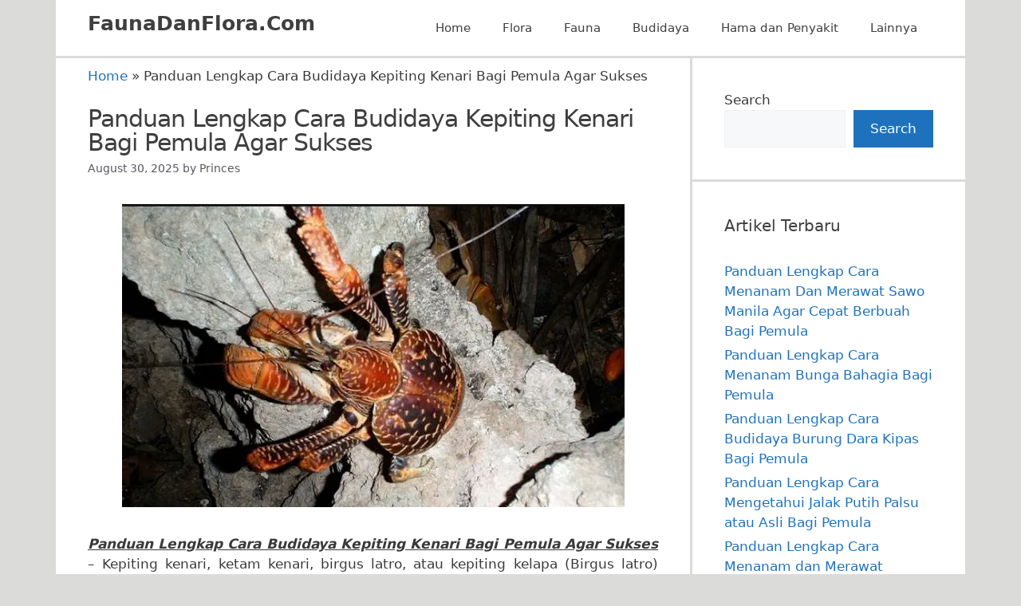

--- FILE ---
content_type: text/html; charset=UTF-8
request_url: https://www.faunadanflora.com/panduan-lengkap-cara-budidaya-kepiting-kenari-bagi-pemula-agar-sukses/
body_size: 14077
content:
<!DOCTYPE html>
<html lang="en-US">
<head>
	<meta charset="UTF-8">
	<meta name='robots' content='index, follow, max-image-preview:large, max-snippet:-1, max-video-preview:-1' />
<meta name="viewport" content="width=device-width, initial-scale=1">
	<!-- This site is optimized with the Yoast SEO Premium plugin v16.6 (Yoast SEO v25.6) - https://yoast.com/wordpress/plugins/seo/ -->
	<title>Panduan Lengkap Cara Budidaya Kepiting Kenari Bagi Pemula Agar Sukses</title>
	<link rel="canonical" href="https://www.faunadanflora.com/panduan-lengkap-cara-budidaya-kepiting-kenari-bagi-pemula-agar-sukses/" />
	<meta property="og:locale" content="en_US" />
	<meta property="og:type" content="article" />
	<meta property="og:title" content="Panduan Lengkap Cara Budidaya Kepiting Kenari Bagi Pemula Agar Sukses" />
	<meta property="og:url" content="https://www.faunadanflora.com/panduan-lengkap-cara-budidaya-kepiting-kenari-bagi-pemula-agar-sukses/" />
	<meta property="og:site_name" content="FaunaDanFlora.Com" />
	<meta property="article:published_time" content="2025-08-29T18:55:18+00:00" />
	<meta property="og:image" content="https://www.faunadanflora.com/wp-content/uploads/2018/10/Cara-Budidaya-Kepiting-Kenari.jpg" />
	<meta property="og:image:width" content="696" />
	<meta property="og:image:height" content="411" />
	<meta property="og:image:type" content="image/jpeg" />
	<meta name="author" content="Princes" />
	<meta name="twitter:card" content="summary_large_image" />
	<meta name="twitter:label1" content="Written by" />
	<meta name="twitter:data1" content="Princes" />
	<meta name="twitter:label2" content="Est. reading time" />
	<meta name="twitter:data2" content="3 minutes" />
	<script type="application/ld+json" class="yoast-schema-graph">{"@context":"https://schema.org","@graph":[{"@type":"Article","@id":"https://www.faunadanflora.com/panduan-lengkap-cara-budidaya-kepiting-kenari-bagi-pemula-agar-sukses/#article","isPartOf":{"@id":"https://www.faunadanflora.com/panduan-lengkap-cara-budidaya-kepiting-kenari-bagi-pemula-agar-sukses/"},"author":{"name":"Princes","@id":"https://www.faunadanflora.com/#/schema/person/4c6bb45cb629b7eeb2e019b7ccf77faf"},"headline":"Panduan Lengkap Cara Budidaya Kepiting Kenari Bagi Pemula Agar Sukses","datePublished":"2025-08-29T18:55:18+00:00","mainEntityOfPage":{"@id":"https://www.faunadanflora.com/panduan-lengkap-cara-budidaya-kepiting-kenari-bagi-pemula-agar-sukses/"},"wordCount":669,"publisher":{"@id":"https://www.faunadanflora.com/#organization"},"image":{"@id":"https://www.faunadanflora.com/panduan-lengkap-cara-budidaya-kepiting-kenari-bagi-pemula-agar-sukses/#primaryimage"},"thumbnailUrl":"https://www.faunadanflora.com/wp-content/uploads/2018/10/Cara-Budidaya-Kepiting-Kenari.jpg","keywords":["budidaya kepiting di kolam beton","budidaya kepiting kenari","cara budidaya kepiting di darat","cara memasak kepiting kenari","gambar kepiting kenari","harga kepiting kenari","jual bibit kepiting kenari","kepiting kenari dilindungi","kepiting kenari terbesar","kepiting kenari ternate","ketam kenari","masakan kepiting kenari"],"articleSection":["Budidaya","Fauna","Flora dan fauna"],"inLanguage":"en-US"},{"@type":"WebPage","@id":"https://www.faunadanflora.com/panduan-lengkap-cara-budidaya-kepiting-kenari-bagi-pemula-agar-sukses/","url":"https://www.faunadanflora.com/panduan-lengkap-cara-budidaya-kepiting-kenari-bagi-pemula-agar-sukses/","name":"Panduan Lengkap Cara Budidaya Kepiting Kenari Bagi Pemula Agar Sukses","isPartOf":{"@id":"https://www.faunadanflora.com/#website"},"primaryImageOfPage":{"@id":"https://www.faunadanflora.com/panduan-lengkap-cara-budidaya-kepiting-kenari-bagi-pemula-agar-sukses/#primaryimage"},"image":{"@id":"https://www.faunadanflora.com/panduan-lengkap-cara-budidaya-kepiting-kenari-bagi-pemula-agar-sukses/#primaryimage"},"thumbnailUrl":"https://www.faunadanflora.com/wp-content/uploads/2018/10/Cara-Budidaya-Kepiting-Kenari.jpg","datePublished":"2025-08-29T18:55:18+00:00","breadcrumb":{"@id":"https://www.faunadanflora.com/panduan-lengkap-cara-budidaya-kepiting-kenari-bagi-pemula-agar-sukses/#breadcrumb"},"inLanguage":"en-US","potentialAction":[{"@type":"ReadAction","target":["https://www.faunadanflora.com/panduan-lengkap-cara-budidaya-kepiting-kenari-bagi-pemula-agar-sukses/"]}]},{"@type":"ImageObject","inLanguage":"en-US","@id":"https://www.faunadanflora.com/panduan-lengkap-cara-budidaya-kepiting-kenari-bagi-pemula-agar-sukses/#primaryimage","url":"https://www.faunadanflora.com/wp-content/uploads/2018/10/Cara-Budidaya-Kepiting-Kenari.jpg","contentUrl":"https://www.faunadanflora.com/wp-content/uploads/2018/10/Cara-Budidaya-Kepiting-Kenari.jpg","width":696,"height":411},{"@type":"BreadcrumbList","@id":"https://www.faunadanflora.com/panduan-lengkap-cara-budidaya-kepiting-kenari-bagi-pemula-agar-sukses/#breadcrumb","itemListElement":[{"@type":"ListItem","position":1,"name":"Home","item":"https://www.faunadanflora.com/"},{"@type":"ListItem","position":2,"name":"Panduan Lengkap Cara Budidaya Kepiting Kenari Bagi Pemula Agar Sukses"}]},{"@type":"WebSite","@id":"https://www.faunadanflora.com/#website","url":"https://www.faunadanflora.com/","name":"FaunaDanFlora.Com","description":"Ensiklopedia Terlengkap Tentang Fauna dan Flora Dari Seluruh Dunia Sebagai Ruang Belajar Keanekaragaman Hayati Makhluk Hidup Untuk Pelestarian Flora dan Fauna","publisher":{"@id":"https://www.faunadanflora.com/#organization"},"potentialAction":[{"@type":"SearchAction","target":{"@type":"EntryPoint","urlTemplate":"https://www.faunadanflora.com/?s={search_term_string}"},"query-input":{"@type":"PropertyValueSpecification","valueRequired":true,"valueName":"search_term_string"}}],"inLanguage":"en-US"},{"@type":"Organization","@id":"https://www.faunadanflora.com/#organization","name":"FaunaDanFlora.Com","url":"https://www.faunadanflora.com/","logo":{"@type":"ImageObject","inLanguage":"en-US","@id":"https://www.faunadanflora.com/#/schema/logo/image/","url":"https://www.faunadanflora.com/wp-content/uploads/2016/10/pengertian-flora-dan-fauna.png","contentUrl":"https://www.faunadanflora.com/wp-content/uploads/2016/10/pengertian-flora-dan-fauna.png","width":200,"height":59,"caption":"FaunaDanFlora.Com"},"image":{"@id":"https://www.faunadanflora.com/#/schema/logo/image/"}},{"@type":"Person","@id":"https://www.faunadanflora.com/#/schema/person/4c6bb45cb629b7eeb2e019b7ccf77faf","name":"Princes","image":{"@type":"ImageObject","inLanguage":"en-US","@id":"https://www.faunadanflora.com/#/schema/person/image/","url":"https://secure.gravatar.com/avatar/6afcd8a91f8e731ee215cc4e21ff0291?s=96&d=mm&r=g","contentUrl":"https://secure.gravatar.com/avatar/6afcd8a91f8e731ee215cc4e21ff0291?s=96&d=mm&r=g","caption":"Princes"}}]}</script>
	<!-- / Yoast SEO Premium plugin. -->


<link rel='dns-prefetch' href='//www.faunadanflora.com' />
<link rel='dns-prefetch' href='//www.googletagmanager.com' />
<link rel="alternate" type="application/rss+xml" title="FaunaDanFlora.Com &raquo; Feed" href="https://www.faunadanflora.com/feed/" />
<script>
window._wpemojiSettings = {"baseUrl":"https:\/\/s.w.org\/images\/core\/emoji\/15.0.3\/72x72\/","ext":".png","svgUrl":"https:\/\/s.w.org\/images\/core\/emoji\/15.0.3\/svg\/","svgExt":".svg","source":{"concatemoji":"https:\/\/www.faunadanflora.com\/wp-includes\/js\/wp-emoji-release.min.js?ver=6.6.4"}};
/*! This file is auto-generated */
!function(i,n){var o,s,e;function c(e){try{var t={supportTests:e,timestamp:(new Date).valueOf()};sessionStorage.setItem(o,JSON.stringify(t))}catch(e){}}function p(e,t,n){e.clearRect(0,0,e.canvas.width,e.canvas.height),e.fillText(t,0,0);var t=new Uint32Array(e.getImageData(0,0,e.canvas.width,e.canvas.height).data),r=(e.clearRect(0,0,e.canvas.width,e.canvas.height),e.fillText(n,0,0),new Uint32Array(e.getImageData(0,0,e.canvas.width,e.canvas.height).data));return t.every(function(e,t){return e===r[t]})}function u(e,t,n){switch(t){case"flag":return n(e,"\ud83c\udff3\ufe0f\u200d\u26a7\ufe0f","\ud83c\udff3\ufe0f\u200b\u26a7\ufe0f")?!1:!n(e,"\ud83c\uddfa\ud83c\uddf3","\ud83c\uddfa\u200b\ud83c\uddf3")&&!n(e,"\ud83c\udff4\udb40\udc67\udb40\udc62\udb40\udc65\udb40\udc6e\udb40\udc67\udb40\udc7f","\ud83c\udff4\u200b\udb40\udc67\u200b\udb40\udc62\u200b\udb40\udc65\u200b\udb40\udc6e\u200b\udb40\udc67\u200b\udb40\udc7f");case"emoji":return!n(e,"\ud83d\udc26\u200d\u2b1b","\ud83d\udc26\u200b\u2b1b")}return!1}function f(e,t,n){var r="undefined"!=typeof WorkerGlobalScope&&self instanceof WorkerGlobalScope?new OffscreenCanvas(300,150):i.createElement("canvas"),a=r.getContext("2d",{willReadFrequently:!0}),o=(a.textBaseline="top",a.font="600 32px Arial",{});return e.forEach(function(e){o[e]=t(a,e,n)}),o}function t(e){var t=i.createElement("script");t.src=e,t.defer=!0,i.head.appendChild(t)}"undefined"!=typeof Promise&&(o="wpEmojiSettingsSupports",s=["flag","emoji"],n.supports={everything:!0,everythingExceptFlag:!0},e=new Promise(function(e){i.addEventListener("DOMContentLoaded",e,{once:!0})}),new Promise(function(t){var n=function(){try{var e=JSON.parse(sessionStorage.getItem(o));if("object"==typeof e&&"number"==typeof e.timestamp&&(new Date).valueOf()<e.timestamp+604800&&"object"==typeof e.supportTests)return e.supportTests}catch(e){}return null}();if(!n){if("undefined"!=typeof Worker&&"undefined"!=typeof OffscreenCanvas&&"undefined"!=typeof URL&&URL.createObjectURL&&"undefined"!=typeof Blob)try{var e="postMessage("+f.toString()+"("+[JSON.stringify(s),u.toString(),p.toString()].join(",")+"));",r=new Blob([e],{type:"text/javascript"}),a=new Worker(URL.createObjectURL(r),{name:"wpTestEmojiSupports"});return void(a.onmessage=function(e){c(n=e.data),a.terminate(),t(n)})}catch(e){}c(n=f(s,u,p))}t(n)}).then(function(e){for(var t in e)n.supports[t]=e[t],n.supports.everything=n.supports.everything&&n.supports[t],"flag"!==t&&(n.supports.everythingExceptFlag=n.supports.everythingExceptFlag&&n.supports[t]);n.supports.everythingExceptFlag=n.supports.everythingExceptFlag&&!n.supports.flag,n.DOMReady=!1,n.readyCallback=function(){n.DOMReady=!0}}).then(function(){return e}).then(function(){var e;n.supports.everything||(n.readyCallback(),(e=n.source||{}).concatemoji?t(e.concatemoji):e.wpemoji&&e.twemoji&&(t(e.twemoji),t(e.wpemoji)))}))}((window,document),window._wpemojiSettings);
</script>
<style id='wp-emoji-styles-inline-css'>

	img.wp-smiley, img.emoji {
		display: inline !important;
		border: none !important;
		box-shadow: none !important;
		height: 1em !important;
		width: 1em !important;
		margin: 0 0.07em !important;
		vertical-align: -0.1em !important;
		background: none !important;
		padding: 0 !important;
	}
</style>
<link rel='stylesheet' id='wp-block-library-css' href='https://www.faunadanflora.com/wp-includes/css/dist/block-library/style.min.css?ver=6.6.4' media='all' />
<style id='classic-theme-styles-inline-css'>
/*! This file is auto-generated */
.wp-block-button__link{color:#fff;background-color:#32373c;border-radius:9999px;box-shadow:none;text-decoration:none;padding:calc(.667em + 2px) calc(1.333em + 2px);font-size:1.125em}.wp-block-file__button{background:#32373c;color:#fff;text-decoration:none}
</style>
<style id='global-styles-inline-css'>
:root{--wp--preset--aspect-ratio--square: 1;--wp--preset--aspect-ratio--4-3: 4/3;--wp--preset--aspect-ratio--3-4: 3/4;--wp--preset--aspect-ratio--3-2: 3/2;--wp--preset--aspect-ratio--2-3: 2/3;--wp--preset--aspect-ratio--16-9: 16/9;--wp--preset--aspect-ratio--9-16: 9/16;--wp--preset--color--black: #000000;--wp--preset--color--cyan-bluish-gray: #abb8c3;--wp--preset--color--white: #ffffff;--wp--preset--color--pale-pink: #f78da7;--wp--preset--color--vivid-red: #cf2e2e;--wp--preset--color--luminous-vivid-orange: #ff6900;--wp--preset--color--luminous-vivid-amber: #fcb900;--wp--preset--color--light-green-cyan: #7bdcb5;--wp--preset--color--vivid-green-cyan: #00d084;--wp--preset--color--pale-cyan-blue: #8ed1fc;--wp--preset--color--vivid-cyan-blue: #0693e3;--wp--preset--color--vivid-purple: #9b51e0;--wp--preset--color--contrast: var(--contrast);--wp--preset--color--contrast-2: var(--contrast-2);--wp--preset--color--contrast-3: var(--contrast-3);--wp--preset--color--base: var(--base);--wp--preset--color--base-2: var(--base-2);--wp--preset--color--base-3: var(--base-3);--wp--preset--color--accent: var(--accent);--wp--preset--gradient--vivid-cyan-blue-to-vivid-purple: linear-gradient(135deg,rgba(6,147,227,1) 0%,rgb(155,81,224) 100%);--wp--preset--gradient--light-green-cyan-to-vivid-green-cyan: linear-gradient(135deg,rgb(122,220,180) 0%,rgb(0,208,130) 100%);--wp--preset--gradient--luminous-vivid-amber-to-luminous-vivid-orange: linear-gradient(135deg,rgba(252,185,0,1) 0%,rgba(255,105,0,1) 100%);--wp--preset--gradient--luminous-vivid-orange-to-vivid-red: linear-gradient(135deg,rgba(255,105,0,1) 0%,rgb(207,46,46) 100%);--wp--preset--gradient--very-light-gray-to-cyan-bluish-gray: linear-gradient(135deg,rgb(238,238,238) 0%,rgb(169,184,195) 100%);--wp--preset--gradient--cool-to-warm-spectrum: linear-gradient(135deg,rgb(74,234,220) 0%,rgb(151,120,209) 20%,rgb(207,42,186) 40%,rgb(238,44,130) 60%,rgb(251,105,98) 80%,rgb(254,248,76) 100%);--wp--preset--gradient--blush-light-purple: linear-gradient(135deg,rgb(255,206,236) 0%,rgb(152,150,240) 100%);--wp--preset--gradient--blush-bordeaux: linear-gradient(135deg,rgb(254,205,165) 0%,rgb(254,45,45) 50%,rgb(107,0,62) 100%);--wp--preset--gradient--luminous-dusk: linear-gradient(135deg,rgb(255,203,112) 0%,rgb(199,81,192) 50%,rgb(65,88,208) 100%);--wp--preset--gradient--pale-ocean: linear-gradient(135deg,rgb(255,245,203) 0%,rgb(182,227,212) 50%,rgb(51,167,181) 100%);--wp--preset--gradient--electric-grass: linear-gradient(135deg,rgb(202,248,128) 0%,rgb(113,206,126) 100%);--wp--preset--gradient--midnight: linear-gradient(135deg,rgb(2,3,129) 0%,rgb(40,116,252) 100%);--wp--preset--font-size--small: 13px;--wp--preset--font-size--medium: 20px;--wp--preset--font-size--large: 36px;--wp--preset--font-size--x-large: 42px;--wp--preset--spacing--20: 0.44rem;--wp--preset--spacing--30: 0.67rem;--wp--preset--spacing--40: 1rem;--wp--preset--spacing--50: 1.5rem;--wp--preset--spacing--60: 2.25rem;--wp--preset--spacing--70: 3.38rem;--wp--preset--spacing--80: 5.06rem;--wp--preset--shadow--natural: 6px 6px 9px rgba(0, 0, 0, 0.2);--wp--preset--shadow--deep: 12px 12px 50px rgba(0, 0, 0, 0.4);--wp--preset--shadow--sharp: 6px 6px 0px rgba(0, 0, 0, 0.2);--wp--preset--shadow--outlined: 6px 6px 0px -3px rgba(255, 255, 255, 1), 6px 6px rgba(0, 0, 0, 1);--wp--preset--shadow--crisp: 6px 6px 0px rgba(0, 0, 0, 1);}:where(.is-layout-flex){gap: 0.5em;}:where(.is-layout-grid){gap: 0.5em;}body .is-layout-flex{display: flex;}.is-layout-flex{flex-wrap: wrap;align-items: center;}.is-layout-flex > :is(*, div){margin: 0;}body .is-layout-grid{display: grid;}.is-layout-grid > :is(*, div){margin: 0;}:where(.wp-block-columns.is-layout-flex){gap: 2em;}:where(.wp-block-columns.is-layout-grid){gap: 2em;}:where(.wp-block-post-template.is-layout-flex){gap: 1.25em;}:where(.wp-block-post-template.is-layout-grid){gap: 1.25em;}.has-black-color{color: var(--wp--preset--color--black) !important;}.has-cyan-bluish-gray-color{color: var(--wp--preset--color--cyan-bluish-gray) !important;}.has-white-color{color: var(--wp--preset--color--white) !important;}.has-pale-pink-color{color: var(--wp--preset--color--pale-pink) !important;}.has-vivid-red-color{color: var(--wp--preset--color--vivid-red) !important;}.has-luminous-vivid-orange-color{color: var(--wp--preset--color--luminous-vivid-orange) !important;}.has-luminous-vivid-amber-color{color: var(--wp--preset--color--luminous-vivid-amber) !important;}.has-light-green-cyan-color{color: var(--wp--preset--color--light-green-cyan) !important;}.has-vivid-green-cyan-color{color: var(--wp--preset--color--vivid-green-cyan) !important;}.has-pale-cyan-blue-color{color: var(--wp--preset--color--pale-cyan-blue) !important;}.has-vivid-cyan-blue-color{color: var(--wp--preset--color--vivid-cyan-blue) !important;}.has-vivid-purple-color{color: var(--wp--preset--color--vivid-purple) !important;}.has-black-background-color{background-color: var(--wp--preset--color--black) !important;}.has-cyan-bluish-gray-background-color{background-color: var(--wp--preset--color--cyan-bluish-gray) !important;}.has-white-background-color{background-color: var(--wp--preset--color--white) !important;}.has-pale-pink-background-color{background-color: var(--wp--preset--color--pale-pink) !important;}.has-vivid-red-background-color{background-color: var(--wp--preset--color--vivid-red) !important;}.has-luminous-vivid-orange-background-color{background-color: var(--wp--preset--color--luminous-vivid-orange) !important;}.has-luminous-vivid-amber-background-color{background-color: var(--wp--preset--color--luminous-vivid-amber) !important;}.has-light-green-cyan-background-color{background-color: var(--wp--preset--color--light-green-cyan) !important;}.has-vivid-green-cyan-background-color{background-color: var(--wp--preset--color--vivid-green-cyan) !important;}.has-pale-cyan-blue-background-color{background-color: var(--wp--preset--color--pale-cyan-blue) !important;}.has-vivid-cyan-blue-background-color{background-color: var(--wp--preset--color--vivid-cyan-blue) !important;}.has-vivid-purple-background-color{background-color: var(--wp--preset--color--vivid-purple) !important;}.has-black-border-color{border-color: var(--wp--preset--color--black) !important;}.has-cyan-bluish-gray-border-color{border-color: var(--wp--preset--color--cyan-bluish-gray) !important;}.has-white-border-color{border-color: var(--wp--preset--color--white) !important;}.has-pale-pink-border-color{border-color: var(--wp--preset--color--pale-pink) !important;}.has-vivid-red-border-color{border-color: var(--wp--preset--color--vivid-red) !important;}.has-luminous-vivid-orange-border-color{border-color: var(--wp--preset--color--luminous-vivid-orange) !important;}.has-luminous-vivid-amber-border-color{border-color: var(--wp--preset--color--luminous-vivid-amber) !important;}.has-light-green-cyan-border-color{border-color: var(--wp--preset--color--light-green-cyan) !important;}.has-vivid-green-cyan-border-color{border-color: var(--wp--preset--color--vivid-green-cyan) !important;}.has-pale-cyan-blue-border-color{border-color: var(--wp--preset--color--pale-cyan-blue) !important;}.has-vivid-cyan-blue-border-color{border-color: var(--wp--preset--color--vivid-cyan-blue) !important;}.has-vivid-purple-border-color{border-color: var(--wp--preset--color--vivid-purple) !important;}.has-vivid-cyan-blue-to-vivid-purple-gradient-background{background: var(--wp--preset--gradient--vivid-cyan-blue-to-vivid-purple) !important;}.has-light-green-cyan-to-vivid-green-cyan-gradient-background{background: var(--wp--preset--gradient--light-green-cyan-to-vivid-green-cyan) !important;}.has-luminous-vivid-amber-to-luminous-vivid-orange-gradient-background{background: var(--wp--preset--gradient--luminous-vivid-amber-to-luminous-vivid-orange) !important;}.has-luminous-vivid-orange-to-vivid-red-gradient-background{background: var(--wp--preset--gradient--luminous-vivid-orange-to-vivid-red) !important;}.has-very-light-gray-to-cyan-bluish-gray-gradient-background{background: var(--wp--preset--gradient--very-light-gray-to-cyan-bluish-gray) !important;}.has-cool-to-warm-spectrum-gradient-background{background: var(--wp--preset--gradient--cool-to-warm-spectrum) !important;}.has-blush-light-purple-gradient-background{background: var(--wp--preset--gradient--blush-light-purple) !important;}.has-blush-bordeaux-gradient-background{background: var(--wp--preset--gradient--blush-bordeaux) !important;}.has-luminous-dusk-gradient-background{background: var(--wp--preset--gradient--luminous-dusk) !important;}.has-pale-ocean-gradient-background{background: var(--wp--preset--gradient--pale-ocean) !important;}.has-electric-grass-gradient-background{background: var(--wp--preset--gradient--electric-grass) !important;}.has-midnight-gradient-background{background: var(--wp--preset--gradient--midnight) !important;}.has-small-font-size{font-size: var(--wp--preset--font-size--small) !important;}.has-medium-font-size{font-size: var(--wp--preset--font-size--medium) !important;}.has-large-font-size{font-size: var(--wp--preset--font-size--large) !important;}.has-x-large-font-size{font-size: var(--wp--preset--font-size--x-large) !important;}
:where(.wp-block-post-template.is-layout-flex){gap: 1.25em;}:where(.wp-block-post-template.is-layout-grid){gap: 1.25em;}
:where(.wp-block-columns.is-layout-flex){gap: 2em;}:where(.wp-block-columns.is-layout-grid){gap: 2em;}
:root :where(.wp-block-pullquote){font-size: 1.5em;line-height: 1.6;}
</style>
<link rel='stylesheet' id='generate-style-css' href='https://www.faunadanflora.com/wp-content/themes/generatepress/assets/css/all.min.css?ver=3.4.0' media='all' />
<style id='generate-style-inline-css'>
.no-featured-image-padding .featured-image {margin-left:-40px;margin-right:-40px;}.post-image-above-header .no-featured-image-padding .inside-article .featured-image {margin-top:-10px;}@media (max-width:768px){.no-featured-image-padding .featured-image {margin-left:-30px;margin-right:-30px;}.post-image-above-header .no-featured-image-padding .inside-article .featured-image {margin-top:-0px;}}
body{background-color:#dbdbd9;color:#3a3a3a;}a{color:#1e72bd;}a:hover, a:focus, a:active{color:var(--contrast);}body .grid-container{max-width:1140px;}.wp-block-group__inner-container{max-width:1140px;margin-left:auto;margin-right:auto;}.site-header .header-image{width:150px;}:root{--contrast:#222222;--contrast-2:#575760;--contrast-3:#b2b2be;--base:#f0f0f0;--base-2:#f7f8f9;--base-3:#ffffff;--accent:#1e73be;}:root .has-contrast-color{color:var(--contrast);}:root .has-contrast-background-color{background-color:var(--contrast);}:root .has-contrast-2-color{color:var(--contrast-2);}:root .has-contrast-2-background-color{background-color:var(--contrast-2);}:root .has-contrast-3-color{color:var(--contrast-3);}:root .has-contrast-3-background-color{background-color:var(--contrast-3);}:root .has-base-color{color:var(--base);}:root .has-base-background-color{background-color:var(--base);}:root .has-base-2-color{color:var(--base-2);}:root .has-base-2-background-color{background-color:var(--base-2);}:root .has-base-3-color{color:var(--base-3);}:root .has-base-3-background-color{background-color:var(--base-3);}:root .has-accent-color{color:var(--accent);}:root .has-accent-background-color{background-color:var(--accent);}h1{font-family:-apple-system, system-ui, BlinkMacSystemFont, "Segoe UI", Helvetica, Arial, sans-serif, "Apple Color Emoji", "Segoe UI Emoji", "Segoe UI Symbol";font-size:30px;letter-spacing:-1px;line-height:1em;margin-bottom:11px;}.top-bar{background-color:#636363;color:#ffffff;}.top-bar a{color:#ffffff;}.top-bar a:hover{color:#303030;}.site-header{background-color:#ffffff;color:#3f3f3f;}.site-header a{color:#3f3f3f;}.main-title a,.main-title a:hover{color:#3f3f3f;}.site-description{color:var(--contrast-2);}.mobile-menu-control-wrapper .menu-toggle,.mobile-menu-control-wrapper .menu-toggle:hover,.mobile-menu-control-wrapper .menu-toggle:focus,.has-inline-mobile-toggle #site-navigation.toggled{background-color:rgba(0, 0, 0, 0.02);}.main-navigation,.main-navigation ul ul{background-color:#ffffff;}.main-navigation .main-nav ul li a, .main-navigation .menu-toggle, .main-navigation .menu-bar-items{color:#3f3f3f;}.main-navigation .main-nav ul li:not([class*="current-menu-"]):hover > a, .main-navigation .main-nav ul li:not([class*="current-menu-"]):focus > a, .main-navigation .main-nav ul li.sfHover:not([class*="current-menu-"]) > a, .main-navigation .menu-bar-item:hover > a, .main-navigation .menu-bar-item.sfHover > a{color:#3f3f3f;background-color:#ffffff;}button.menu-toggle:hover,button.menu-toggle:focus,.main-navigation .mobile-bar-items a,.main-navigation .mobile-bar-items a:hover,.main-navigation .mobile-bar-items a:focus{color:#3f3f3f;}.main-navigation .main-nav ul li[class*="current-menu-"] > a{color:#3f3f3f;background-color:#ffffff;}.navigation-search input[type="search"],.navigation-search input[type="search"]:active, .navigation-search input[type="search"]:focus, .main-navigation .main-nav ul li.search-item.active > a, .main-navigation .menu-bar-items .search-item.active > a{color:#3f3f3f;background-color:#ffffff;}.main-navigation ul ul{background-color:#3f3f3f;}.main-navigation .main-nav ul ul li a{color:#ffffff;}.main-navigation .main-nav ul ul li:not([class*="current-menu-"]):hover > a,.main-navigation .main-nav ul ul li:not([class*="current-menu-"]):focus > a, .main-navigation .main-nav ul ul li.sfHover:not([class*="current-menu-"]) > a{color:#ffffff;background-color:#3f3f3f;}.main-navigation .main-nav ul ul li[class*="current-menu-"] > a{color:#ffffff;background-color:#3f3f3f;}.separate-containers .inside-article, .separate-containers .comments-area, .separate-containers .page-header, .one-container .container, .separate-containers .paging-navigation, .inside-page-header{background-color:var(--base-3);}.inside-article a,.paging-navigation a,.comments-area a,.page-header a{color:#1e72bd;}.entry-header h1,.page-header h1{color:#3f3f3f;}.entry-title a{color:#3f3f3f;}.entry-meta{color:var(--contrast-2);}.entry-meta a{color:#595959;}.entry-meta a:hover{color:#000000;}.sidebar .widget{background-color:var(--base-3);}.sidebar .widget .widget-title{color:#3f3f3f;}.footer-widgets{background-color:var(--base-3);}.site-info{color:#222222;background-color:#ffffff;}.site-info a{color:#000000;}.site-info a:hover{color:#606060;}.footer-bar .widget_nav_menu .current-menu-item a{color:#606060;}input[type="text"],input[type="email"],input[type="url"],input[type="password"],input[type="search"],input[type="tel"],input[type="number"],textarea,select{color:var(--contrast);background-color:var(--base-2);border-color:var(--base);}input[type="text"]:focus,input[type="email"]:focus,input[type="url"]:focus,input[type="password"]:focus,input[type="search"]:focus,input[type="tel"]:focus,input[type="number"]:focus,textarea:focus,select:focus{color:var(--contrast);background-color:var(--base-2);border-color:var(--contrast-3);}button,html input[type="button"],input[type="reset"],input[type="submit"],a.button,a.wp-block-button__link:not(.has-background){color:#ffffff;background-color:#1e72bd;}button:hover,html input[type="button"]:hover,input[type="reset"]:hover,input[type="submit"]:hover,a.button:hover,button:focus,html input[type="button"]:focus,input[type="reset"]:focus,input[type="submit"]:focus,a.button:focus,a.wp-block-button__link:not(.has-background):active,a.wp-block-button__link:not(.has-background):focus,a.wp-block-button__link:not(.has-background):hover{color:#ffffff;background-color:#1e72bd;}a.generate-back-to-top{background-color:rgba( 0,0,0,0.4 );color:#3f3f3f;}a.generate-back-to-top:hover,a.generate-back-to-top:focus{background-color:rgba( 0,0,0,0.6 );color:#ffffff;}:root{--gp-search-modal-bg-color:var(--base-3);--gp-search-modal-text-color:var(--contrast);--gp-search-modal-overlay-bg-color:rgba(0,0,0,0.2);}@media (max-width: 768px){.main-navigation .menu-bar-item:hover > a, .main-navigation .menu-bar-item.sfHover > a{background:none;color:#3f3f3f;}}.inside-top-bar{padding:10px;}.inside-header{padding:15px 40px 15px 40px;}.separate-containers .inside-article, .separate-containers .comments-area, .separate-containers .page-header, .separate-containers .paging-navigation, .one-container .site-content, .inside-page-header{padding:10px 40px 40px 40px;}.site-main .wp-block-group__inner-container{padding:10px 40px 40px 40px;}.entry-content .alignwide, body:not(.no-sidebar) .entry-content .alignfull{margin-left:-40px;width:calc(100% + 80px);max-width:calc(100% + 80px);}.separate-containers .widget, .separate-containers .site-main > *, .separate-containers .page-header, .widget-area .main-navigation{margin-bottom:3px;}.separate-containers .site-main{margin:3px;}.both-right.separate-containers .inside-left-sidebar{margin-right:1px;}.both-right.separate-containers .inside-right-sidebar{margin-left:1px;}.both-left.separate-containers .inside-left-sidebar{margin-right:1px;}.both-left.separate-containers .inside-right-sidebar{margin-left:1px;}.separate-containers .page-header-image, .separate-containers .page-header-contained, .separate-containers .page-header-image-single, .separate-containers .page-header-content-single{margin-top:3px;}.separate-containers .inside-right-sidebar, .separate-containers .inside-left-sidebar{margin-top:3px;margin-bottom:3px;}.main-navigation .main-nav ul li a,.menu-toggle,.main-navigation .mobile-bar-items a{line-height:40px;}.navigation-search input[type="search"]{height:40px;}.rtl .menu-item-has-children .dropdown-menu-toggle{padding-left:20px;}.rtl .main-navigation .main-nav ul li.menu-item-has-children > a{padding-right:20px;}.site-info{padding:20px;}@media (max-width:768px){.separate-containers .inside-article, .separate-containers .comments-area, .separate-containers .page-header, .separate-containers .paging-navigation, .one-container .site-content, .inside-page-header{padding:0px 30px 31px 30px;}.site-main .wp-block-group__inner-container{padding:0px 30px 31px 30px;}.inside-header{padding-bottom:0px;}.site-info{padding-right:10px;padding-left:10px;}.entry-content .alignwide, body:not(.no-sidebar) .entry-content .alignfull{margin-left:-30px;width:calc(100% + 60px);max-width:calc(100% + 60px);}}.one-container .sidebar .widget{padding:0px;}/* End cached CSS */@media (max-width: 768px){.main-navigation .menu-toggle,.main-navigation .mobile-bar-items,.sidebar-nav-mobile:not(#sticky-placeholder){display:block;}.main-navigation ul,.gen-sidebar-nav{display:none;}[class*="nav-float-"] .site-header .inside-header > *{float:none;clear:both;}}
.dynamic-author-image-rounded{border-radius:100%;}.dynamic-featured-image, .dynamic-author-image{vertical-align:middle;}.one-container.blog .dynamic-content-template:not(:last-child), .one-container.archive .dynamic-content-template:not(:last-child){padding-bottom:0px;}.dynamic-entry-excerpt > p:last-child{margin-bottom:0px;}
.post-image:not(:first-child), .page-content:not(:first-child), .entry-content:not(:first-child), .entry-summary:not(:first-child), footer.entry-meta{margin-top:0.1em;}.post-image-above-header .inside-article div.featured-image, .post-image-above-header .inside-article div.post-image{margin-bottom:0.1em;}
</style>
<link rel='stylesheet' id='generate-blog-css' href='https://www.faunadanflora.com/wp-content/plugins/gp-premium/blog/functions/css/style.min.css?ver=2.4.1' media='all' />
<link rel='stylesheet' id='generate-navigation-branding-css' href='https://www.faunadanflora.com/wp-content/plugins/gp-premium/menu-plus/functions/css/navigation-branding.min.css?ver=2.4.1' media='all' />
<style id='generate-navigation-branding-inline-css'>
@media (max-width: 768px){.site-header, #site-navigation, #sticky-navigation{display:none !important;opacity:0.0;}#mobile-header{display:block !important;width:100% !important;}#mobile-header .main-nav > ul{display:none;}#mobile-header.toggled .main-nav > ul, #mobile-header .menu-toggle, #mobile-header .mobile-bar-items{display:block;}#mobile-header .main-nav{-ms-flex:0 0 100%;flex:0 0 100%;-webkit-box-ordinal-group:5;-ms-flex-order:4;order:4;}.navigation-branding .main-title a, .navigation-branding .main-title a:hover, .navigation-branding .main-title a:visited{color:#3f3f3f;}}.navigation-branding img, .site-logo.mobile-header-logo img{height:40px;width:auto;}.navigation-branding .main-title{line-height:40px;}@media (max-width: 1150px){#site-navigation .navigation-branding, #sticky-navigation .navigation-branding{margin-left:10px;}}@media (max-width: 768px){.main-navigation:not(.slideout-navigation) .main-nav{-ms-flex:0 0 100%;flex:0 0 100%;}.main-navigation:not(.slideout-navigation) .inside-navigation{-ms-flex-wrap:wrap;flex-wrap:wrap;display:-webkit-box;display:-ms-flexbox;display:flex;}.nav-aligned-center .navigation-branding, .nav-aligned-left .navigation-branding{margin-right:auto;}.nav-aligned-center  .main-navigation.has-branding:not(.slideout-navigation) .inside-navigation .main-nav,.nav-aligned-center  .main-navigation.has-sticky-branding.navigation-stick .inside-navigation .main-nav,.nav-aligned-left  .main-navigation.has-branding:not(.slideout-navigation) .inside-navigation .main-nav,.nav-aligned-left  .main-navigation.has-sticky-branding.navigation-stick .inside-navigation .main-nav{margin-right:0px;}}
</style>

<!-- Google tag (gtag.js) snippet added by Site Kit -->
<!-- Google Analytics snippet added by Site Kit -->
<script src="https://www.googletagmanager.com/gtag/js?id=GT-WBZPVGS" id="google_gtagjs-js" async></script>
<script id="google_gtagjs-js-after">
window.dataLayer = window.dataLayer || [];function gtag(){dataLayer.push(arguments);}
gtag("set","linker",{"domains":["www.faunadanflora.com"]});
gtag("js", new Date());
gtag("set", "developer_id.dZTNiMT", true);
gtag("config", "GT-WBZPVGS");
</script>
<link rel="https://api.w.org/" href="https://www.faunadanflora.com/wp-json/" /><link rel="alternate" title="JSON" type="application/json" href="https://www.faunadanflora.com/wp-json/wp/v2/posts/7691" /><link rel="EditURI" type="application/rsd+xml" title="RSD" href="https://www.faunadanflora.com/xmlrpc.php?rsd" />
<meta name="generator" content="WordPress 6.6.4" />
<link rel='shortlink' href='https://www.faunadanflora.com/?p=7691' />
<link rel="alternate" title="oEmbed (JSON)" type="application/json+oembed" href="https://www.faunadanflora.com/wp-json/oembed/1.0/embed?url=https%3A%2F%2Fwww.faunadanflora.com%2Fpanduan-lengkap-cara-budidaya-kepiting-kenari-bagi-pemula-agar-sukses%2F" />
<link rel="alternate" title="oEmbed (XML)" type="text/xml+oembed" href="https://www.faunadanflora.com/wp-json/oembed/1.0/embed?url=https%3A%2F%2Fwww.faunadanflora.com%2Fpanduan-lengkap-cara-budidaya-kepiting-kenari-bagi-pemula-agar-sukses%2F&#038;format=xml" />
<meta name="generator" content="Site Kit by Google 1.170.0" /><script type="application/ld+json">
	{
	  "@context": "https://schema.org/",
	  "@type": "Book",
	  "name": "Artikel FaunadanFlora.Com",
	  "aggregateRating": {
		"@type": "AggregateRating",
		"ratingValue": "5",
		"ratingCount": "1579",
		"bestRating": "5",
		"worstRating": "1"
	  }
	}
	</script><link rel="icon" href="https://www.faunadanflora.com/wp-content/uploads/2018/09/cropped-fauna-flora-icon-1-32x32.png" sizes="32x32" />
<link rel="icon" href="https://www.faunadanflora.com/wp-content/uploads/2018/09/cropped-fauna-flora-icon-1-192x192.png" sizes="192x192" />
<link rel="apple-touch-icon" href="https://www.faunadanflora.com/wp-content/uploads/2018/09/cropped-fauna-flora-icon-1-180x180.png" />
<meta name="msapplication-TileImage" content="https://www.faunadanflora.com/wp-content/uploads/2018/09/cropped-fauna-flora-icon-1-270x270.png" />
</head>

<body data-rsssl=1 class="post-template-default single single-post postid-7691 single-format-standard wp-embed-responsive post-image-below-header post-image-aligned-center sticky-menu-fade mobile-header right-sidebar nav-float-right separate-containers contained-header active-footer-widgets-0 header-aligned-left dropdown-hover featured-image-active" itemtype="https://schema.org/Blog" itemscope>
	<a class="screen-reader-text skip-link" href="#content" title="Skip to content">Skip to content</a>		<header class="site-header grid-container grid-parent" id="masthead" aria-label="Site"  itemtype="https://schema.org/WPHeader" itemscope>
			<div class="inside-header grid-container grid-parent">
				<div class="site-branding">
						<p class="main-title" itemprop="headline">
					<a href="https://www.faunadanflora.com/" rel="home">FaunaDanFlora.Com</a>
				</p>
						
					</div>		<nav class="main-navigation sub-menu-right" id="site-navigation" aria-label="Primary"  itemtype="https://schema.org/SiteNavigationElement" itemscope>
			<div class="inside-navigation grid-container grid-parent">
								<button class="menu-toggle" aria-controls="primary-menu" aria-expanded="false">
					<span class="gp-icon icon-menu-bars"><svg viewBox="0 0 512 512" aria-hidden="true" xmlns="http://www.w3.org/2000/svg" width="1em" height="1em"><path d="M0 96c0-13.255 10.745-24 24-24h464c13.255 0 24 10.745 24 24s-10.745 24-24 24H24c-13.255 0-24-10.745-24-24zm0 160c0-13.255 10.745-24 24-24h464c13.255 0 24 10.745 24 24s-10.745 24-24 24H24c-13.255 0-24-10.745-24-24zm0 160c0-13.255 10.745-24 24-24h464c13.255 0 24 10.745 24 24s-10.745 24-24 24H24c-13.255 0-24-10.745-24-24z" /></svg><svg viewBox="0 0 512 512" aria-hidden="true" xmlns="http://www.w3.org/2000/svg" width="1em" height="1em"><path d="M71.029 71.029c9.373-9.372 24.569-9.372 33.942 0L256 222.059l151.029-151.03c9.373-9.372 24.569-9.372 33.942 0 9.372 9.373 9.372 24.569 0 33.942L289.941 256l151.03 151.029c9.372 9.373 9.372 24.569 0 33.942-9.373 9.372-24.569 9.372-33.942 0L256 289.941l-151.029 151.03c-9.373 9.372-24.569 9.372-33.942 0-9.372-9.373-9.372-24.569 0-33.942L222.059 256 71.029 104.971c-9.372-9.373-9.372-24.569 0-33.942z" /></svg></span><span class="mobile-menu">Menu</span>				</button>
				<div id="primary-menu" class="main-nav"><ul id="menu-header" class=" menu sf-menu"><li id="menu-item-4587" class="menu-item menu-item-type-custom menu-item-object-custom menu-item-home menu-item-4587"><a href="https://www.faunadanflora.com">Home</a></li>
<li id="menu-item-4588" class="menu-item menu-item-type-taxonomy menu-item-object-category menu-item-4588"><a href="https://www.faunadanflora.com/category/flora/">Flora</a></li>
<li id="menu-item-4589" class="menu-item menu-item-type-taxonomy menu-item-object-category current-post-ancestor current-menu-parent current-post-parent menu-item-4589"><a href="https://www.faunadanflora.com/category/fauna/">Fauna</a></li>
<li id="menu-item-4590" class="menu-item menu-item-type-taxonomy menu-item-object-category current-post-ancestor current-menu-parent current-post-parent menu-item-4590"><a href="https://www.faunadanflora.com/category/budidaya/">Budidaya</a></li>
<li id="menu-item-4591" class="menu-item menu-item-type-taxonomy menu-item-object-category menu-item-4591"><a href="https://www.faunadanflora.com/category/hama-dan-penyakit/">Hama dan Penyakit</a></li>
<li id="menu-item-4592" class="menu-item menu-item-type-taxonomy menu-item-object-category menu-item-4592"><a href="https://www.faunadanflora.com/category/lainnya/">Lainnya</a></li>
</ul></div>			</div>
		</nav>
					</div>
		</header>
				<nav id="mobile-header" itemtype="https://schema.org/SiteNavigationElement" itemscope class="main-navigation mobile-header-navigation has-branding">
			<div class="inside-navigation grid-container grid-parent">
				<div class="navigation-branding"><p class="main-title" itemprop="headline">
							<a href="https://www.faunadanflora.com/" rel="home">
								FaunaDanFlora.Com
							</a>
						</p></div>					<button class="menu-toggle" aria-controls="mobile-menu" aria-expanded="false">
						<span class="gp-icon icon-menu-bars"><svg viewBox="0 0 512 512" aria-hidden="true" xmlns="http://www.w3.org/2000/svg" width="1em" height="1em"><path d="M0 96c0-13.255 10.745-24 24-24h464c13.255 0 24 10.745 24 24s-10.745 24-24 24H24c-13.255 0-24-10.745-24-24zm0 160c0-13.255 10.745-24 24-24h464c13.255 0 24 10.745 24 24s-10.745 24-24 24H24c-13.255 0-24-10.745-24-24zm0 160c0-13.255 10.745-24 24-24h464c13.255 0 24 10.745 24 24s-10.745 24-24 24H24c-13.255 0-24-10.745-24-24z" /></svg><svg viewBox="0 0 512 512" aria-hidden="true" xmlns="http://www.w3.org/2000/svg" width="1em" height="1em"><path d="M71.029 71.029c9.373-9.372 24.569-9.372 33.942 0L256 222.059l151.029-151.03c9.373-9.372 24.569-9.372 33.942 0 9.372 9.373 9.372 24.569 0 33.942L289.941 256l151.03 151.029c9.372 9.373 9.372 24.569 0 33.942-9.373 9.372-24.569 9.372-33.942 0L256 289.941l-151.029 151.03c-9.373 9.372-24.569 9.372-33.942 0-9.372-9.373-9.372-24.569 0-33.942L222.059 256 71.029 104.971c-9.372-9.373-9.372-24.569 0-33.942z" /></svg></span><span class="mobile-menu">Menu</span>					</button>
					<div id="mobile-menu" class="main-nav"><ul id="menu-header-1" class=" menu sf-menu"><li class="menu-item menu-item-type-custom menu-item-object-custom menu-item-home menu-item-4587"><a href="https://www.faunadanflora.com">Home</a></li>
<li class="menu-item menu-item-type-taxonomy menu-item-object-category menu-item-4588"><a href="https://www.faunadanflora.com/category/flora/">Flora</a></li>
<li class="menu-item menu-item-type-taxonomy menu-item-object-category current-post-ancestor current-menu-parent current-post-parent menu-item-4589"><a href="https://www.faunadanflora.com/category/fauna/">Fauna</a></li>
<li class="menu-item menu-item-type-taxonomy menu-item-object-category current-post-ancestor current-menu-parent current-post-parent menu-item-4590"><a href="https://www.faunadanflora.com/category/budidaya/">Budidaya</a></li>
<li class="menu-item menu-item-type-taxonomy menu-item-object-category menu-item-4591"><a href="https://www.faunadanflora.com/category/hama-dan-penyakit/">Hama dan Penyakit</a></li>
<li class="menu-item menu-item-type-taxonomy menu-item-object-category menu-item-4592"><a href="https://www.faunadanflora.com/category/lainnya/">Lainnya</a></li>
</ul></div>			</div><!-- .inside-navigation -->
		</nav><!-- #site-navigation -->
		
	<div class="site grid-container container hfeed grid-parent" id="page">
				<div class="site-content" id="content">
			
	<div class="content-area grid-parent mobile-grid-100 grid-70 tablet-grid-70" id="primary">
		<main class="site-main" id="main">
			
<article id="post-7691" class="post-7691 post type-post status-publish format-standard has-post-thumbnail hentry category-budidaya category-fauna category-flora-dan-fauna tag-budidaya-kepiting-di-kolam-beton tag-budidaya-kepiting-kenari tag-cara-budidaya-kepiting-di-darat tag-cara-memasak-kepiting-kenari tag-gambar-kepiting-kenari tag-harga-kepiting-kenari tag-jual-bibit-kepiting-kenari tag-kepiting-kenari-dilindungi tag-kepiting-kenari-terbesar tag-kepiting-kenari-ternate tag-ketam-kenari tag-masakan-kepiting-kenari infinite-scroll-item no-featured-image-padding" itemtype="https://schema.org/CreativeWork" itemscope>
	<div class="inside-article">
					<header class="entry-header">
				<p id="breadcrumbs"><span><span><a href="https://www.faunadanflora.com/">Home</a></span> » <span class="breadcrumb_last" aria-current="page">Panduan Lengkap Cara Budidaya Kepiting Kenari Bagi Pemula Agar Sukses</span></span></p><h1 class="entry-title" itemprop="headline">Panduan Lengkap Cara Budidaya Kepiting Kenari Bagi Pemula Agar Sukses</h1>		<div class="entry-meta">
			<span class="posted-on"><time class="entry-date published" datetime="2025-08-30T01:55:18+07:00" itemprop="datePublished">August 30, 2025</time></span> <span class="byline">by <span class="author vcard" itemprop="author" itemtype="https://schema.org/Person" itemscope><a class="url fn n" href="https://www.faunadanflora.com/author/ulfa/" title="View all posts by Princes" rel="author" itemprop="url"><span class="author-name" itemprop="name">Princes</span></a></span></span> 		</div>
					</header>
			<div class="featured-image  page-header-image-single ">
				<picture class="attachment-large size-large" itemprop="image" decoding="async" fetchpriority="high">
<source type="image/webp" srcset="https://www.faunadanflora.com/wp-content/uploads/2018/10/Cara-Budidaya-Kepiting-Kenari-630x380.jpg.webp"/>
<img width="630" height="380" src="https://www.faunadanflora.com/wp-content/uploads/2018/10/Cara-Budidaya-Kepiting-Kenari-630x380.jpg" alt="" itemprop="image" decoding="async" fetchpriority="high"/>
</picture>

			</div>
		<div class="entry-content" itemprop="text">
			<p style="text-align: justify;"><em><span style="text-decoration: underline;"><strong>Panduan Lengkap Cara Budidaya Kepiting Kenari Bagi Pemula Agar Sukses</strong></span></em> – Kepiting kenari, ketam kenari, birgus latro, atau kepiting kelapa (Birgus latro) merupakan artropoda darat terbesar di dunia. Meskipun disebut dengan ketam/kepiting, hewan ini bukan termasuk jenis ketam/kepiting. Ketam ini merupakan jenis umang-umang yang sangat maju dalam evolusi.</p>
<p style="text-align: justify;">Ketam atau kepiting kenari ini dikenal karena kemampuannya mengupas buah kelapa dengan capitnya yang kuat untuk memakan isinya. Kepiting kenari ini merupakan satu-satunya spesies dari genus Birgus.</p>
<blockquote><p><strong>Klasifikasi Ilmiah Kepiting Kenari</strong><br>
Kingdom: Animalia<br>
Filum: Arthropoda<br>
Subfilum: Crustacea<br>
Kelas: Malacostraca<br>
Superordo: Eucarida<br>
Ordo: Decapoda<br>
Subordo: Pleocyemata<br>
Infraordo: Anomura<br>
Superfamili: Paguroidea<br>
Famili: Coenobitidae<br>
Genus: Birgus<br>
Spesies: B. latro</p></blockquote>
<p style="text-align: justify;">Kandungan nutrisi yang terdapat pada kepiting kenari diantaranya yaitu: Protein, Omega 3, DHA, Fosfor, Magnesium, Zat besi, Zinc, Lemak, Karbohidrat, Vitamin A, B12, dan C.</p>
<div class="lwptoc lwptoc-autoWidth lwptoc-baseItems lwptoc-light lwptoc-notInherit" data-smooth-scroll="1" data-smooth-scroll-offset="24"><div class="lwptoc_i">    <div class="lwptoc_header">
        <b class="lwptoc_title">Contents</b>                    <span class="lwptoc_toggle">
                <a href="#" class="lwptoc_toggle_label" data-label="hide">show</a>            </span>
            </div>
<div class="lwptoc_items" style="display:none;">
    <div class="lwptoc_itemWrap"><div class="lwptoc_item">    <a href="#Cara_Budidaya_Kepiting_Kenari">
                    <span class="lwptoc_item_number">1</span>
                <span class="lwptoc_item_label">Cara Budidaya Kepiting Kenari</span>
    </a>
    <div class="lwptoc_itemWrap"><div class="lwptoc_item">    <a href="#Persiapan_Ternak_Kepiting_Kenari">
                    <span class="lwptoc_item_number">1.1</span>
                <span class="lwptoc_item_label">Persiapan Ternak Kepiting Kenari</span>
    </a>
    </div><div class="lwptoc_item">    <a href="#Persiapan_Media_Ternak_Kepiting_Kenari">
                    <span class="lwptoc_item_number">1.2</span>
                <span class="lwptoc_item_label">Persiapan Media Ternak Kepiting Kenari</span>
    </a>
    </div><div class="lwptoc_item">    <a href="#Persiapan_Bibit_Kepiting_Kenari">
                    <span class="lwptoc_item_number">1.3</span>
                <span class="lwptoc_item_label">Persiapan Bibit Kepiting Kenari</span>
    </a>
    </div><div class="lwptoc_item">    <a href="#Pemeliharaan_Kepiting_Kenari">
                    <span class="lwptoc_item_number">1.4</span>
                <span class="lwptoc_item_label">Pemeliharaan Kepiting Kenari</span>
    </a>
    </div></div></div></div></div>
</div></div><h2 style="text-align: justify;"><span id="Cara_Budidaya_Kepiting_Kenari">Cara Budidaya Kepiting Kenari</span></h2>
<h3 style="text-align: justify;"><span id="Persiapan_Ternak_Kepiting_Kenari">Persiapan Ternak Kepiting Kenari</span></h3>
<p style="text-align: justify;">Lokasi ternak kepiting dapat dimana saja asal memiliki peneduh. Akan tetapi, lebih baik jika lokasi ternak berada di dekat pantai, sehingga kepiting kenari akan mudah beradaptasi. Pastikan juga lokasi memiliki lahan yang cukup luas mengingat kepiting kenari bisa tumbuh hingga 40 cm dengan bentangan kaki sekitar 200 cm.</p>
<p style="text-align: justify;">Selain itu, pilih juga lokasi yang jauh dari daerah pemukiman ataupun industri, dan pastikan lokasi bersih dari limbah ataupun polusi dan yang paling penting, lokasi harus mudah dijangkau untuk mempermudah pemeliharaan.</p>
<p style="text-align: justify;">Setelah memilih lokasi, siapkan beberapa peralatan dan bahan seperti palu, paku, bambu, besi, kawat dan papan triplek.</p>
<h3 style="text-align: justify;"><span id="Persiapan_Media_Ternak_Kepiting_Kenari">Persiapan Media Ternak Kepiting Kenari</span></h3>
<p style="text-align: justify;">Media ternak kepiting kenari tidak membutuhkan empang ataupun kolam, tapi kandang berukuran sekitar 1 x 2 m. Kandang tersebut bisa terbuat dari bambu ataupun besi.</p>
<p style="text-align: justify;">Buatlah kandang berbentuk kotak dengan sekat untuk tiap kandangnya dan tambahkan atap serta dinding yang terbuat dari kawat. Untuk atapnya, bisa menggunakan triplek dan buatlah kandang dengan ketinggian sekitar 2 m.</p>
<p style="text-align: justify;">Sesuaikan banyaknya kandang dengan jumlah kepiting kenari yang ingin diternak. Lengkapi kandang dengan tempat makan dan tempat air di pojokan kandang dan pastikan ada sedikit ruang di bawah kandang untuk mempermudah membersihkan kandang. Pintu kandang kepiting dibuat menyerupai jendela dengan menambahkan kait agar kepiting tidak mudah lepas. Kandang yang sudah siap disusun sejajar dan tiap kandang memiliki jarak sekitar 25-50 cm.</p>
<h3 style="text-align: justify;"><span id="Persiapan_Bibit_Kepiting_Kenari">Persiapan Bibit Kepiting Kenari</span></h3>
<p style="text-align: justify;">Pastikan bibit kepiting merupakan bibit yang sudah siap ternak dengan ciri bibit kepiting kenari memiliki ukuran 10-15 cm. Bibit kepiting kenari bisa dicari sendiri di pinggiran pantai saat surut.<br>
Kebiasaan bibit kepiting kenari yang siap diternak yaitu mereka sudah tidak tinggal lagi di laut sehingga bisa dengan mudah menjumpainya di daerah pinggiran pantai.</p>
<p style="text-align: justify;">Pastikan bibit tidak cacat dan tidak terkena penyakit ataupun hama. Bibit kepiting kenari yang baik biasanya akan bergerak dengan cepat jika dicoba untuk ditangkap.</p>
<p style="text-align: justify;">Untuk memancing bibit kepiting, bisa menggunakan daging kelapa dan potongan ikan rucah. Masukkan bibit kepiting kenari pada kandang yang sudah jadi, untuk setiap sekat pada kandang hanya bisa diisi oleh 1 ekor bibit saja sehingga setiap kandang hanya bisa diisi oleh 2 ekor bibit kenari.</p>
<h3 style="text-align: justify;"><span id="Pemeliharaan_Kepiting_Kenari">Pemeliharaan Kepiting Kenari</span></h3>
<p style="text-align: justify;">Untuk mencegah berbagai penyakit yang menyerang, jaga kebersihan kandang. Lakukan pembersihan kandang setiap hari sebelum dan setelah diberi pakan.</p>
<p style="text-align: justify;">Selain melakukan pembersihan kandang, lakukan pula pemberian pakan. Pakan yang baik untuk bibit kepiting kenari yaitu potongan daging kelapa dan cincangan ikan rucah. Pemberian pakan dilakukan setiap hari sebanyak 3 kali dan harus teratur. Sedangkan jika kepiting sudah lebih besar, bisa diberi pakan berupa satu buah kelapa yang sudah tua dan matang. Kepiting kenari sudah bisa dipanen jika kepiting memiliki berat hampir 1 kg.</p>
<p style="text-align: justify;">Demikian artikel pembahasan tentang”<a href="https://www.faunadanflora.com/panduan-lengkap-cara-budidaya-kepiting-kenari-bagi-pemula-agar-sukses/">Panduan Lengkap Cara Budidaya Kepiting Kenari Bagi Pemula Agar Sukses</a>“, semoga bermanfaat dan jangan lupa ikuti postingan kami berikutnya. Sampai jumpa</p>
<p style="text-align: justify;"></p><div class="su-spoiler su-spoiler-style-fancy su-spoiler-icon-chevron-circle" data-scroll-offset="0" data-anchor-in-url="no"><div class="su-spoiler-title" tabindex="0" role="button"><span class="su-spoiler-icon"></span>Baca Artikel Lainnya:</div><div class="su-spoiler-content su-u-clearfix su-u-trim">
<ul style="text-align: justify;">
<li><a href="https://www.faunadanflora.com/panduan-lengkap-cara-budidaya-kepiting-rajungan">Panduan Lengkap Cara Budidaya Kepiting Rajungan Agar Sukses Bagi Pemula</a></li>
<li style="text-align: justify;"><a href="https://www.faunadanflora.com/cara-budidaya-udang-windu/">5 Panduan Lengkap Cara Budidaya Udang Windu Berkualitas Tinggi Dan Cepat Besar</a></li>
<li style="text-align: justify;"><a href="https://www.faunadanflora.com/cara-budidaya-udang-vaname-yang-baik/">Cara Budidaya Udang Vaname Yang Baik Untuk Hasil Panen Maksimal</a></li>
<li style="text-align: justify;"><a href="https://www.faunadanflora.com/panduan-lengkap-cara-budidaya-udang-galah-di-kolam-tanah/">Panduan Lengkap Cara Budidaya Udang Galah Di Kolam Tanah</a></li>
<li><a href="https://www.faunadanflora.com/panduan-lengkap-cara-budidaya-udang-amano-bagi-pemula-agar-sukses/">Panduan Lengkap Cara Budidaya Udang Amano Bagi Pemula Agar Sukses</a></li>
<li><a href="https://www.faunadanflora.com/panduan-lengkap-cara-budidaya-udang-red-cherry-bagi-pemula-agar-sukses/">Panduan Lengkap Cara Budidaya Udang Red Cherry Bagi Pemula Agar Sukses</a></li>
</ul>
<p style="text-align: justify;"></p></div></div>
<p id="rop"><small>Originally posted 2023-12-25 18:30:16. </small></p>		</div>

				<footer class="entry-meta" aria-label="Entry meta">
			<span class="cat-links"><span class="gp-icon icon-categories"><svg viewBox="0 0 512 512" aria-hidden="true" xmlns="http://www.w3.org/2000/svg" width="1em" height="1em"><path d="M0 112c0-26.51 21.49-48 48-48h110.014a48 48 0 0143.592 27.907l12.349 26.791A16 16 0 00228.486 128H464c26.51 0 48 21.49 48 48v224c0 26.51-21.49 48-48 48H48c-26.51 0-48-21.49-48-48V112z" /></svg></span><span class="screen-reader-text">Categories </span><a href="https://www.faunadanflora.com/category/budidaya/" rel="category tag">Budidaya</a>, <a href="https://www.faunadanflora.com/category/fauna/" rel="category tag">Fauna</a>, <a href="https://www.faunadanflora.com/category/flora-dan-fauna/" rel="category tag">Flora dan fauna</a></span> 		</footer>
			</div>
</article>
		</main>
	</div>

	<div class="widget-area sidebar is-right-sidebar grid-30 tablet-grid-30 grid-parent" id="right-sidebar">
	<div class="inside-right-sidebar">
		<aside id="block-16" class="widget inner-padding widget_block widget_search"><form role="search" method="get" action="https://www.faunadanflora.com/" class="wp-block-search__button-outside wp-block-search__text-button wp-block-search"    ><label class="wp-block-search__label" for="wp-block-search__input-1" >Search</label><div class="wp-block-search__inside-wrapper " ><input class="wp-block-search__input" id="wp-block-search__input-1" placeholder="" value="" type="search" name="s" required /><button aria-label="Search" class="wp-block-search__button wp-element-button" type="submit" >Search</button></div></form></aside>
		<aside id="recent-posts-5" class="widget inner-padding widget_recent_entries">
		<h2 class="widget-title">Artikel Terbaru</h2>
		<ul>
											<li>
					<a href="https://www.faunadanflora.com/sawo-manila/">Panduan Lengkap Cara Menanam Dan Merawat Sawo Manila Agar Cepat Berbuah Bagi Pemula</a>
									</li>
											<li>
					<a href="https://www.faunadanflora.com/menanam-bunga-bahagia/">Panduan Lengkap Cara Menanam Bunga Bahagia Bagi Pemula</a>
									</li>
											<li>
					<a href="https://www.faunadanflora.com/burung-dara-kipas/">Panduan Lengkap Cara Budidaya Burung Dara Kipas Bagi Pemula</a>
									</li>
											<li>
					<a href="https://www.faunadanflora.com/cara-mengetahui-jalak-putih-palsu-atau-asli/">Panduan Lengkap Cara Mengetahui Jalak Putih Palsu atau Asli Bagi Pemula</a>
									</li>
											<li>
					<a href="https://www.faunadanflora.com/menanam-tanaman-christia-obcordata/">Panduan Lengkap Cara Menanam dan Merawat Christia Obcordata &#8220;Tanaman Kupu-Kupu&#8221; Bagi Pemula</a>
									</li>
											<li>
					<a href="https://www.faunadanflora.com/kaktus-mini/">Panduan Lengkap Cara Menanam dan Merawat Kaktus Mini Bagi Pemula</a>
									</li>
											<li>
					<a href="https://www.faunadanflora.com/bunga-episcia-cupreata/">Panduan Lengkap Cara Menanam dan Merawat Bunga Episcia Cupreata (Flame Violet) Bagi Pemula</a>
									</li>
											<li>
					<a href="https://www.faunadanflora.com/bunga-baby-breath/">Panduan Lengkap Cara Menanam dan Merawat Bunga Baby Breath Agar Cepat Berbunga Bagi Pemula</a>
									</li>
											<li>
					<a href="https://www.faunadanflora.com/menjinakkan-burung-hantu/">Panduan Lengkap Cara Menjinakkan Burung Hantu Bagi Pemula Agar Berhasil</a>
									</li>
											<li>
					<a href="https://www.faunadanflora.com/burung-jalak-nias/">Panduan Lengkap Cara Budidaya Burung Jalak Nias Bagi Pemula Agar Sukses</a>
									</li>
					</ul>

		</aside><aside id="nav_menu-5" class="widget inner-padding widget_nav_menu"><div class="menu-secondary-menu-container"><ul id="menu-secondary-menu" class="menu"><li id="menu-item-10211" class="menu-item menu-item-type-post_type menu-item-object-page menu-item-10211"><a href="https://www.faunadanflora.com/about-us/">About Us</a></li>
<li id="menu-item-10212" class="menu-item menu-item-type-post_type menu-item-object-page menu-item-10212"><a href="https://www.faunadanflora.com/contact-us/">Contact Us</a></li>
<li id="menu-item-10213" class="menu-item menu-item-type-post_type menu-item-object-page menu-item-10213"><a href="https://www.faunadanflora.com/disclaimer/">Disclaimer</a></li>
<li id="menu-item-10214" class="menu-item menu-item-type-post_type menu-item-object-page menu-item-10214"><a href="https://www.faunadanflora.com/privacy-policy/">Privacy Policy</a></li>
<li id="menu-item-10215" class="menu-item menu-item-type-post_type menu-item-object-page menu-item-10215"><a href="https://www.faunadanflora.com/redaksi/">Redaksi</a></li>
<li id="menu-item-10216" class="menu-item menu-item-type-post_type menu-item-object-page menu-item-10216"><a href="https://www.faunadanflora.com/term-of-service/">Term of Service</a></li>
</ul></div></aside>	</div>
</div>

	</div>
</div>


<div class="site-footer">
			<footer class="site-info" aria-label="Site"  itemtype="https://schema.org/WPFooter" itemscope>
			<div class="inside-site-info grid-container grid-parent">
								<div class="copyright-bar">
					2026 &copy; FAUNADANFLORA.COM				</div>
			</div>
		</footer>
		</div>

<script id="generate-a11y">!function(){"use strict";if("querySelector"in document&&"addEventListener"in window){var e=document.body;e.addEventListener("mousedown",function(){e.classList.add("using-mouse")}),e.addEventListener("keydown",function(){e.classList.remove("using-mouse")})}}();</script><link rel='stylesheet' id='lwptoc-main-css' href='https://www.faunadanflora.com/wp-content/plugins/luckywp-table-of-contents/front/assets/main.min.css?ver=2.1.14' media='all' />
<link rel='stylesheet' id='su-icons-css' href='https://www.faunadanflora.com/wp-content/plugins/shortcodes-ultimate/includes/css/icons.css?ver=1.1.5' media='all' />
<link rel='stylesheet' id='su-shortcodes-css' href='https://www.faunadanflora.com/wp-content/plugins/shortcodes-ultimate/includes/css/shortcodes.css?ver=7.4.8' media='all' />
<!--[if lte IE 11]>
<script src="https://www.faunadanflora.com/wp-content/themes/generatepress/assets/js/classList.min.js?ver=3.4.0" id="generate-classlist-js"></script>
<![endif]-->
<script id="generate-menu-js-extra">
var generatepressMenu = {"toggleOpenedSubMenus":"1","openSubMenuLabel":"Open Sub-Menu","closeSubMenuLabel":"Close Sub-Menu"};
</script>
<script src="https://www.faunadanflora.com/wp-content/themes/generatepress/assets/js/menu.min.js?ver=3.4.0" id="generate-menu-js"></script>
<script src="https://www.faunadanflora.com/wp-content/plugins/luckywp-table-of-contents/front/assets/main.min.js?ver=2.1.14" id="lwptoc-main-js"></script>
<script src="https://www.faunadanflora.com/wp-includes/js/jquery/jquery.min.js?ver=3.7.1" id="jquery-core-js"></script>
<script src="https://www.faunadanflora.com/wp-includes/js/jquery/jquery-migrate.min.js?ver=3.4.1" id="jquery-migrate-js"></script>
<script id="su-shortcodes-js-extra">
var SUShortcodesL10n = {"noPreview":"This shortcode doesn't work in live preview. Please insert it into editor and preview on the site.","magnificPopup":{"close":"Close (Esc)","loading":"Loading...","prev":"Previous (Left arrow key)","next":"Next (Right arrow key)","counter":"%curr% of %total%","error":"Failed to load content. <a href=\"%url%\" target=\"_blank\"><u>Open link<\/u><\/a>"}};
</script>
<script src="https://www.faunadanflora.com/wp-content/plugins/shortcodes-ultimate/includes/js/shortcodes/index.js?ver=7.4.8" id="su-shortcodes-js"></script>

</body>
</html>
